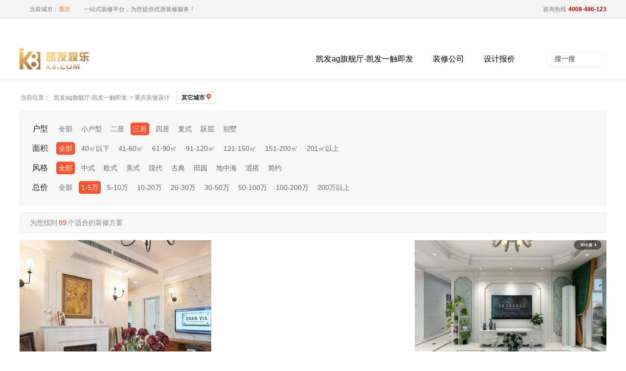

--- FILE ---
content_type: text/html
request_url: https://www.firmwarehut.com/z3-0-1-0/
body_size: 5461
content:
<!doctype html>
<html lang="en" class=" en"><head><meta charset="utf-8"><link rel="shortcut icon" href="/favicon.ico" type="image/x-icon"><meta name="applicable-device" content="pc,mobile"><meta name="viewport" content="initial-scale=1, maximum-scale=1, minimum-scale=1, user-scalable=no"><meta name="HandheldFriendly" content="true"><meta name="MobileOptimized" content="width">
<title>重庆三居室1-凯发ag旗舰厅</title>
<meta name="keywords" content="重庆装修设计,重庆装修案例,重庆装修设计方案">
<meta name="description" content="重庆装信通网提供重庆装修设计,重庆装修案例,重庆装修设计方案，包括各楼盘小户型、两居室、三居室、跃层、别墅等各种户型的精美装修案例与实景图供您参考，并提供在线申请免费量房,免费装修报价,免费做设计方案等专业装修服务。">
				
				
				
				
				
<link href="/uploads/css/rpcss/style.css" rel="stylesheet" type="text/css">
<link href="/uploads/css/rpcss/yuyue_2018.css" rel="stylesheet">
<link href="/uploads/css/rpcanli/anli.css" rel="stylesheet">

 
<script src="/templets/tj.js" language="JavaScript"></script><meta author="f58cms"></head>
<body><h1>重庆三居室1-凯发ag旗舰厅</h1>
<div class="top_fuzhu_div"></div>
<div class="pctop">
	<div class="phmain clear">
		<div class="left">
			<div class="iconj icon_a"></div>
			<div class="toptext">当前城市：<i class="a cityname">重庆</i>&nbsp;
				&nbsp;&nbsp;&nbsp;&nbsp;&nbsp;&nbsp;
				一站式装修平台，为您提供优质装修服务！
			</div>
		</div>
		<div class="right">
			<ul class="rt_link clear">
				
				
				
				<li class="usermanager" style="display:none;">
					
				</li>
				
				
				<li><div class="iconj icon_bcd icon_b"></div><div class="zxrx">咨询热线</div><div style="float: left;">4008-486-123</div></li>
			</ul>
		</div>
	</div>
</div>
<div class="pcmenu_a clear">
	<div class="pcmenu clear" style="width: 1200px;">
		<div class="menu_logo clear">
			<div class="pcmenu_b">
				<img alt="凯发ag旗舰厅" src="/uploads/image/rpimg/logo.png" width="143" height="45">
			</div>
			<div class="pcmenu_c" style="margin-left: 0px;margin-top: -18px;position: relative;">
				<img alt="装修就上装信通，省钱省心好轻松" style="position: absolute;left: 0;top: 0;width: 200px;" src="/uploads/image/rpifz/sure1.gif" width="200" height="70">
			</div>
		</div>
		<ul class="menu_list clear">
			<li class="navli">
				<a target="_blank" class="navobig" href="/" title="凯发ag旗舰厅-凯发一触即发">凯发ag旗舰厅-凯发一触即发</a>
			</li>
			<li class="navli">
				<a target="_blank" class="navobig" href="/company.html" title="重庆装修公司">装修公司</a>
			</li>
			<li class="nav_li paddingright">
				<a target="_blank" class="navobig fd" href="/yusuan.html" title="重庆装修报价,重庆装修预算">设计报价<i class="iconj"></i></a>
			</li>
			<li class="navli">
				
				<div class="nav_abc clear">
					<div class="icon-back-top icon-sanj" style="margin-left: 123px;"></div>
					<div class="nav_con">
						<div class="nav_coo clear">
						<div class="nav_coo clear">
							<div class="nav_left">
								<div class="nav_titl">空间</div>
								<div class="nav_text">
									
									
									
									<br>
									
									
									
								</div>
							</div>
							<div class="nav_left">
								<div class="nav_titl">风格</div>
								<div class="nav_text">
									
									
									
									<br>
									
									
									
								</div>
							</div>
							<div class="nav_left">
								<div class="nav_titl">户型</div>
								<div class="nav_text">
									
									
									
									<br>
									
									
									
								</div>
							</div>
							<div class="nav_item">
								
								
								
								
								
							</div>
						</div>
						</div>
					</div>
				</div>
			</li>
			<li class="nav_li">
				
				<div class="nav_abc clear">
					<div class="icon-back-top icon-sanj" style="margin-left:208px;"></div>
					<div class="nav_con">
						<div class="nav_coo clear">
						<div class="nav_coo clear">
							<div class="nav_left">
								<div class="nav_titl">装修前</div>
								<div class="nav_text">
									
									
									<br>
									
									
								</div>
							</div>
							<div class="nav_left">
								<div class="nav_titl">装修中</div>
								<div class="nav_text">
									
									
									
									<br>
									
									
									
								</div>
							</div>
							<div class="nav_left">
								<div class="nav_titl">装修后</div>
								<div class="nav_text">
									
									<br>
									
								</div>
							</div>
							<div class="nav_left">
								<div class="nav_titl">同城装修</div>
								<div class="nav_text">
									<a target="_blank" href="/xiaoqu/">我的小区</a>
									<a target="_blank" href="/zxsj/">装修设计</a>
									<br>
									<a target="_blank" href="/gongdi/">在线工地</a>
                                    
                                </div>
							</div>
							<div class="nav_item">
								
								
								
								
								
							</div>
						</div>
						</div>
					</div>
				</div>
			</li>
			<li class="navli">
				
				<div class="nav_abc clear">
					<div class="icon-back-top icon-sanj" style="margin-left: 303px;"></div>
					<div class="nav_con">
						<div class="nav_coo clear">
						<div class="nav_coo clear">
							<div class="nav_item">
								<a target="_blank" href="/info.html"><i class="icog_bg bg-bz_1"></i><i class="icog_bg bg-zmf">免费</i><b>0元设计</b></a>
								<a target="_blank" href="/yusuan.html"><i class="icog_bg bg-bz_2"></i><i class="icog_bg bg-zmf">免费</i><b>装修报价</b></a>
                                
                                
								
								
								<a target="_blank" href="/baozhang.html"><i class="icog_bg bg-bz_7"></i><b>装修保障</b></a>
							</div>
						</div>
						</div>
					</div>
				</div>
			</li>
			<li class="nav_li nav_rel">
				
				<div class="nav_abc clear" style="width: 512px; margin-left: -277px">
					<div class="icon-back-top icon-sanj" style="margin-left: 61px;"></div>
					<div class="nav_con">
						<div class="nav_coo clear">
							<div class="nav_iimg">
								<img alt="手机端" style="width: 512px;" src="/uploads/image/rpidownentry/index_fz3.jpg">
							</div>
						</div>
					</div>
				</div>
			</li>
			<li class="navli sousuosli">
				<div class="sousuos clear">
					<div class="souyisele">
						
						<div class="nav_lidown clear">
							<div class="icon-back-top icon-sanj"></div>
							<div class="bgsda">
								
								
								
								
							</div>
						</div>
					</div>
					<div class="souyisou">
						<input id="txt_top_input" onkeydown="if(event.keycode==13){sou_submit();}" type="text" placeholder="搜一搜" value="搜一搜" onfocus="javascript:if(this.value=='搜一搜')this.value='';" onblur="if(this.value==''){this.value='搜一搜'}">
					</div>
					<div class="souyisubtim" onclick="sou_submit()"></div>
				</div>
			</li>
		</ul>
	</div>
</div>
<div class="mydaohen">
	当前位置：&nbsp;
	<a href="/" title="凯发ag旗舰厅-凯发一触即发">凯发ag旗舰厅-凯发一触即发</a> &gt;
	 重庆装修设计 
	 <div id="com_city">其它城市 <img src="/uploads/image/rpicompany/city.png" alt="其他城市"> </div>
	<div style="clear: both;"></div>
</div>
<div id="case_main">
	<div class="wp">
		<div class="comareachoose">
			<div class="comsselect comsselect_hx clear">
				<span>户型</span>
				<div class="li clear">
										<a href="/z0-0-1-0/" rel="nofollow">全部</a>
										<a href="/z1-0-1-0/" rel="nofollow">小户型</a>
										<a href="/z2-0-1-0/" rel="nofollow">二居</a>
										<a href="/z3-0-1-0/" class="selected" rel="nofollow">三居</a>
										<a href="/z4-0-1-0/" rel="nofollow">四居</a>
										<a href="/z5-0-1-0/" rel="nofollow">复式</a>
										<a href="/z6-0-1-0/" rel="nofollow">跃层</a>
										<a href="/z7-0-1-0/" rel="nofollow">别墅</a>
									</div>
			</div>
			<div class="comsselect comsselect_mj clear">
				<span>面积</span>
				<div class="li clear">
                                        <a href="/z3-0-1-0/" class="selected" rel="nofollow">全部</a>
                                        <a href="/z3-1-1-0/" rel="nofollow">40㎡以下</a>
                                        <a href="/z3-2-1-0/" rel="nofollow">41-60㎡</a>
                                        <a href="/z3-3-1-0/" rel="nofollow">61-90㎡</a>
                                        <a href="/z3-4-1-0/" rel="nofollow">91-120㎡</a>
                                        <a href="/z3-5-1-0/" rel="nofollow">121-150㎡</a>
                                        <a href="/z3-6-1-0/" rel="nofollow">151-200㎡</a>
                                        <a href="/z3-7-1-0/" rel="nofollow">201㎡以上</a>
                    				</div>
			</div>
			<div class="comsselect comsselect_fg clear">
				<span>风格</span>
				<div class="li clear">
                                        <a href="/z3-0-1-0/" class="selected" rel="nofollow">全部</a>
                                        <a href="/z3-0-1-1/" rel="nofollow">中式</a>
                                        <a href="/z3-0-1-2/" rel="nofollow">欧式</a>
                                        <a href="/z3-0-1-3/" rel="nofollow">美式</a>
                                        <a href="/z3-0-1-4/" rel="nofollow">现代</a>
                                        <a href="/z3-0-1-5/" rel="nofollow">古典</a>
                                        <a href="/z3-0-1-6/" rel="nofollow">田园</a>
                                        <a href="/z3-0-1-7/" rel="nofollow">地中海</a>
                                        <a href="/z3-0-1-8/" rel="nofollow">混搭</a>
                                        <a href="/z3-0-1-9/" rel="nofollow">简约</a>
                    				</div>
			</div>
			<div class="comsselect comsselect_zj clear">
				<span>总价</span>
				<div class="li clear">
                                        <a href="/z3-0-0-0/" rel="nofollow">全部</a>
                                        <a href="/z3-0-1-0/" class="selected" rel="nofollow">1-5万</a>
                                        <a href="/z3-0-2-0/" rel="nofollow">5-10万</a>
                                        <a href="/z3-0-3-0/" rel="nofollow">10-20万</a>
                                        <a href="/z3-0-4-0/" rel="nofollow">20-30万</a>
                                        <a href="/z3-0-5-0/" rel="nofollow">30-50万</a>
                                        <a href="/z3-0-6-0/" rel="nofollow">50-100万</a>
                                        <a href="/z3-0-7-0/" rel="nofollow">100-200万</a>
                                        <a href="/z3-0-8-0/" rel="nofollow">200万以上</a>
                    				</div>
			</div>
		</div>
		
		<div class="conter">
			<div class="case_sitemap">为您找到<span>89</span>个适合的装修方案</div>
			<div id="xiaoqu_listl" class="clear">
								<div class="newslistitem mln">
					<div class="top_img">
						<a href="/zxsj/2290838.html" target="_blank"><img src="/uploads/image/irzu20729/thumb_472_330_20210729102334_71630.jpg" data-original="//img.zx123.cn/resources/zx123cn/uploadfile/2021/0729/thumb_472_330_20210729102334_71630.jpg" width="472" height="330"></a>
												<div class="min_tanchuang ">
							<a href="/zxsj/2290838.html" target="_blank"><span class="tu1">8张</span></a>
						</div>
											</div>
					<div class="newslistitem_text clear">
						<a href="/zxsj/2290838.html" target="_blank">
							<div class="top_text clear">
								<div class="left text_ov"> 重庆金茂墅美式风格90㎡设计案例 </div>
							</div>
						</a>
												<a href="/970928/" target="_blank"> <div class="botton_text clear">
							<div class="left"> 
								<img src="/uploads/image/irzu20729/thumb_168_20210729095407_41566.jpg" width="28" height="28"><span class="name">重庆正道装饰 </span>							</div>
							<div class="right">
								 
									5万元							</div>
						</div></a>
											</div>
				</div>
                				<div class="newslistitem ">
					<div class="top_img">
						
												<div class="min_tanchuang ">
							<a href="/zxsj/2219396.html" target="_blank"><span class="tu1">5张</span></a>
						</div>
											</div>
					<div class="newslistitem_text clear">
						<a href="/zxsj/2219396.html" target="_blank">
							<div class="top_text clear">
								<div class="left text_ov"> 和泓世纪简约风格60㎡设计案例 </div>
							</div>
						</a>
												<a href="/zxsj/2219396.html" target="_blank">
							<div class="botton_text clear">
								<div class="left"> 
									<span class="mianji">简约</span>
									<span class="mianji">三居室</span>
									<span class="mianji">60㎡</span>
								</div>
								<div class="right">
									 
										4万元								</div>
							</div>
						</a>
											</div>
				</div>
                				<div class="newslistitem ">
					<div class="top_img">
						<a href="/zxsj/1797088.html" target="_blank"><img src="/uploads/image/irzu20923/thumb_472_330_20190923181328_83295.png" data-original="//img.zx123.cn/resources/zx123cn/uploadfile/2019/0923/thumb_472_330_20190923181328_83295.png" width="472" height="330"></a>
												<div class="min_tanchuang ">
							<a href="/zxsj/1797088.html" target="_blank"><span class="tu1">4张</span></a>
						</div>
											</div>
					<div class="newslistitem_text clear">
						<a href="/zxsj/1797088.html" target="_blank">
							<div class="top_text clear">
								<div class="left text_ov"> 保利爱尚里欧式风格118㎡设计案例 </div>
							</div>
						</a>
												<a href="/1136/" target="_blank"> <div class="botton_text clear">
							<div class="left"> 
								<img src="/uploads/image/irzu21015/thumb_168_20191015145117_51590.jpg" width="28" height="28"><span class="name">重庆臻上装饰 </span>							</div>
							<div class="right">
								 
									2万元							</div>
						</div></a>
											</div>
				</div>
                                				<div class="newslistitem mln">
					<div class="top_img">
						<a href="/zxsj/1618166.html" target="_blank"><img src="/uploads/image/irzu20217/thumb_472_330_20190217162203_37350.jpg" data-original="//img.zx123.cn/resources/zx123cn/uploadfile/2019/0217/thumb_472_330_20190217162203_37350.jpg" width="472" height="330"></a>
												<div class="min_tanchuang ">
							<a href="/zxsj/1618166.html" target="_blank"><span class="tu1">6张</span></a>
						</div>
											</div>
					<div class="newslistitem_text clear">
						<a href="/zxsj/1618166.html" target="_blank">
							<div class="top_text clear">
								<div class="left text_ov"> 江与城原山时光欧式风格80㎡设计案例 </div>
							</div>
						</a>
												<a href="/49927/" target="_blank"> <div class="botton_text clear">
							<div class="left"> 
								<img src="/uploads/image/irzu20412/thumb_168_20190412091715_20470.png" width="28" height="28"><span class="name">重庆美的家装饰 </span>							</div>
							<div class="right">
								 
									5万元							</div>
						</div></a>
											</div>
				</div>
                				<div class="newslistitem ">
					<div class="top_img">
						<a href="/zxsj/1614420.html" target="_blank"><img src="/uploads/image/irzu20212/thumb_472_330_20190212105037_87680.jpg" data-original="//img.zx123.cn/resources/zx123cn/uploadfile/2019/0212/thumb_472_330_20190212105037_87680.jpg" width="472" height="330"></a>
												<div class="min_tanchuang ">
							<a href="/zxsj/1614420.html" target="_blank"><span class="tu1">3张</span></a>
						</div>
											</div>
					<div class="newslistitem_text clear">
						<a href="/zxsj/1614420.html" target="_blank">
							<div class="top_text clear">
								<div class="left text_ov"> 华美翡丽山欧式风格94㎡设计案例 </div>
							</div>
						</a>
												<a href="/49927/" target="_blank"> <div class="botton_text clear">
							<div class="left"> 
								<img src="/uploads/image/irzu20412/thumb_168_20190412091715_20470.png" width="28" height="28"><span class="name">重庆美的家装饰 </span>							</div>
							<div class="right">
								 
									5万元							</div>
						</div></a>
											</div>
				</div>
                				<div class="newslistitem ">
					<div class="top_img">
						<a href="/zxsj/1525589.html" target="_blank"><img src="/uploads/image/irzu20724/thumb_472_330_20180724154331_90550.jpg" data-original="//img.zx123.cn/resources/zx123cn/uploadfile/2018/0724/thumb_472_330_20180724154331_90550.jpg" width="472" height="330"></a>
												<div class="min_tanchuang ">
							<a href="/zxsj/1525589.html" target="_blank"><span class="tu1">6张</span></a>
						</div>
											</div>
					<div class="newslistitem_text clear">
						<a href="/zxsj/1525589.html" target="_blank">
							<div class="top_text clear">
								<div class="left text_ov"> 重庆桥达蓝湾半岛温馨风格80㎡设计案例 </div>
							</div>
						</a>
												<a href="/470499/" target="_blank"> <div class="botton_text clear">
							<div class="left"> 
								<img src="/uploads/image/irzu21020/thumb_168_20211020101221_67236.jpg" width="28" height="28"><span class="name">重庆俏业家装饰 </span>							</div>
							<div class="right">
								 
									5万元							</div>
						</div></a>
											</div>
				</div>
                                				<div class="newslistitem mln">
					<div class="top_img">
						<a href="/zxsj/1516362.html" target="_blank"><img src="/uploads/image/irzu20705/thumb_472_330_20180705153105_52075.jpg" data-original="//img.zx123.cn/resources/zx123cn/uploadfile/2018/0705/thumb_472_330_20180705153105_52075.jpg" width="472" height="330"></a>
												<div class="min_tanchuang ">
							<a href="/zxsj/1516362.html" target="_blank"><span class="tu1">12张</span></a>
						</div>
											</div>
					<div class="newslistitem_text clear">
						<a href="/zxsj/1516362.html" target="_blank">
							<div class="top_text clear">
								<div class="left text_ov"> 重庆鲁能九龙花园欧式风格85㎡设计案例 </div>
							</div>
						</a>
												<a href="/470499/" target="_blank"> <div class="botton_text clear">
							<div class="left"> 
								<img src="/uploads/image/irzu21020/thumb_168_20211020101221_67236.jpg" width="28" height="28"><span class="name">重庆俏业家装饰 </span>							</div>
							<div class="right">
								 
									5万元							</div>
						</div></a>
											</div>
				</div>
                				<div class="newslistitem ">
					<div class="top_img">
						<a href="/zxsj/1414745.html" target="_blank"><img src="/uploads/image/irzu21128/thumb_472_330_20171128104428_19931.jpg" data-original="//img.zx123.cn/resources/zx123cn/uploadfile/2017/1128/thumb_472_330_20171128104428_19931.jpg" width="472" height="330"></a>
												<div class="min_tanchuang ">
							<a href="/zxsj/1414745.html" target="_blank"><span class="tu1">6张</span></a>
						</div>
											</div>
					<div class="newslistitem_text clear">
						<a href="/zxsj/1414745.html" target="_blank">
							<div class="top_text clear">
								<div class="left text_ov"> 重庆融科金湖湾欧式风格75㎡设计案例 </div>
							</div>
						</a>
												<a href="/470499/" target="_blank"> <div class="botton_text clear">
							<div class="left"> 
								<img src="/uploads/image/irzu21020/thumb_168_20211020101221_67236.jpg" width="28" height="28"><span class="name">重庆俏业家装饰 </span>							</div>
							<div class="right">
								 
									5万元							</div>
						</div></a>
											</div>
				</div>
                				<div class="newslistitem ">
					<div class="top_img">
						<a href="/zxsj/362354.html" target="_blank"><img src="/uploads/image/irzu20504/thumb_472_330_20150504111936_31109.jpg" data-original="//img.zx123.cn/resources/zx123cn/uploadfile/2015/0504/thumb_472_330_20150504111936_31109.jpg" width="472" height="330"></a>
											</div>
					<div class="newslistitem_text clear">
						<a href="/zxsj/362354.html" target="_blank">
							<div class="top_text clear">
								<div class="left text_ov"> 中式风格78㎡设计案例 </div>
							</div>
						</a>
												<a href="/zxsj/362354.html" target="_blank">
							<div class="botton_text clear">
								<div class="left"> 
									<span class="mianji">中式</span>
									<span class="mianji">三居室</span>
									<span class="mianji">78㎡</span>
								</div>
								<div class="right">
									 
										4万元								</div>
							</div>
						</a>
											</div>
				</div>
                                				<div class="newslistitem mln">
					<div class="top_img">
						<a href="/zxsj/362349.html" target="_blank"><img src="/uploads/image/irzu20504/thumb_472_330_20150504111418_92179.jpg" data-original="//img.zx123.cn/resources/zx123cn/uploadfile/2015/0504/thumb_472_330_20150504111418_92179.jpg" width="472" height="330"></a>
											</div>
					<div class="newslistitem_text clear">
						<a href="/zxsj/362349.html" target="_blank">
							<div class="top_text clear">
								<div class="left text_ov"> 中式风格110㎡设计案例 </div>
							</div>
						</a>
												<a href="/zxsj/362349.html" target="_blank">
							<div class="botton_text clear">
								<div class="left"> 
									<span class="mianji">中式</span>
									<span class="mianji">美容美发</span>
									<span class="mianji">110㎡</span>
								</div>
								<div class="right">
									 
										4万元								</div>
							</div>
						</a>
											</div>
				</div>
                				<div class="newslistitem ">
					<div class="top_img">
						<a href="/zxsj/360220.html" target="_blank"><img src="/uploads/image/irzu20429/thumb_472_330_20150429161558_15403.jpg" data-original="//img.zx123.cn/resources/zx123cn/uploadfile/2015/0429/thumb_472_330_20150429161558_15403.jpg" width="472" height="330"></a>
											</div>
					<div class="newslistitem_text clear">
						<a href="/zxsj/360220.html" target="_blank">
							<div class="top_text clear">
								<div class="left text_ov"> 现代风格0设计案例 </div>
							</div>
						</a>
												<a href="/zxsj/360220.html" target="_blank">
							<div class="botton_text clear">
								<div class="left"> 
									<span class="mianji">现代</span>
									<span class="mianji">三居室</span>
									<span class="mianji">0</span>
								</div>
								<div class="right">
									 
										4万元								</div>
							</div>
						</a>
											</div>
				</div>
                				<div class="newslistitem ">
					<div class="top_img">
						<a href="/zxsj/360036.html" target="_blank"><img src="/uploads/image/irzu20429/thumb_472_330_20150429143754_62232.jpg" data-original="//img.zx123.cn/resources/zx123cn/uploadfile/2015/0429/thumb_472_330_20150429143754_62232.jpg" width="472" height="330"></a>
											</div>
					<div class="newslistitem_text clear">
						<a href="/zxsj/360036.html" target="_blank">
							<div class="top_text clear">
								<div class="left text_ov"> 现代风格100㎡设计案例 </div>
							</div>
						</a>
												<a href="/zxsj/360036.html" target="_blank">
							<div class="botton_text clear">
								<div class="left"> 
									<span class="mianji">现代</span>
									<span class="mianji">三居室</span>
									<span class="mianji">100㎡</span>
								</div>
								<div class="right">
									 
										4万元								</div>
							</div>
						</a>
											</div>
				</div>
                                			</div>
		<div class="pages clear">
		    <span class="links">共8页</span><a href="/z3-0-1-0-2/">2</a><a href="/z3-0-1-0-3/">3</a><a href="/z3-0-1-0-4/">4</a><a href="/z3-0-1-0-2/" rel="nofollow">下一页</a><a href="/z3-0-1-0-8/" rel="nofollow">尾页</a><div style="clear: both;"></div>		</div>
	</div>
</div>
<div class="newdowns"> 
	
	<div class="zxt_footer clear">
		<div class="zxt_footer_rl clear" style="padding-bottom: 30px;">
			
			<div style="float: left; margin-left: 0; margin-top: 50px;;">
				<span class="zxt_ft_bt">装信通专注装修14年</span>
				<span style="color: #ffdece;font-size: 14px; margin-top: 8px;">帮助业主找到靠谱装修公司为业主提供装修保障</span>
			</div>
			<div class="zxt_ft_rt">
				<div class="ewdolist">500<b>万</b><br><span>服务中国家庭超</span></div>
				<div class="ewdolist">30000<b>家</b><br><span>合作装修公司超</span></div>
				<div class="ewdolist">80<b>万</b><br><span>合作设计师超</span></div>
				<div class="ewdolist">600<b>个</b><br><span>全国已开通分站城市</span></div>
			</div>
		</div>
	</div> 
    
    <div class="newdowdown">
        <div class="ndd_top">
            <div class="width1100 clear">
                <img style="margin: 18px auto;display: block;width: 300px;opacity: 0.5;" alt="装修就上装信通,省钱省心好轻松" src="/uploads/image/rm2ibase/downtext2.png">
            </div>
        </div>
        <div class="width1100">
            <div class="ndd_com ndd_com_a clear">
                <div class="ndd_cleft clear">
                    <ul>
                        <li>了解装信通</li>
                        
                        
                        
                        
                    </ul>
                    <ul>
                        <li>模块指南</li>
                        
                        
                        
                        
                    </ul>
                    <ul>
                        <li>帮助中心</li>
                        
                        
                        
                        
                    </ul>
                </div>
                <div class="ndd_ccont clear">
                    <div class="ndd_cclist">
                        <div class="ndd_cctitl">装信通app</div>
                        <div class="newdowns_img a">
                            <img alt="装信通app二维码" src="/uploads/image/rpimg/phone_qrcode.jpg">
                        </div>
                    </div>
                    <div class="ndd_cclist">
                        <div class="ndd_cctitl">微信公众号</div>
                        <div class="newdowns_img b">
                            <img alt="装信通微信公众号" src="/uploads/image/rpimg/wechat_qrcode.jpg">
                        </div>
                    </div>
                    <div class="ndd_cclist">
                        <div class="ndd_cctitl">微信客服</div>
                        <div class="newdowns_img b">
                            <img alt="装信通微信二维码" src="/uploads/image/rpimg/wechat_weixin.jpg">
                        </div>
                    </div>
                </div>
                <div class="ndd_right clear">
                    <p class="tilre">全国免费咨询热线</p>
                    <p class="tilbr">4008-486-123</p>
                    
                </div>
            </div>
            <div class="ndd_com ndd_com_b clear">
                <div class="ndd_list"></div>
                <div class="ndd_list"></div>
                <div class="ndd_list"></div>
                <div class="ndd_list"></div>
                <div class="ndd_list ndd_list2"></div>
                <div class="ndd_list ndd_list3"></div>
            </div>
            <div class="ndd_com clear">
                <p class="ndd_com_text">凯发一触即发 copyright 2010-2024 zx123.cn，装信通装修平台 — 遂宁云匠网络科技有限公司版本所有，并保留所有权利。<br>免费热线：4008-486-123&nbsp;&nbsp;&nbsp;&nbsp;icp备案证书号： &nbsp;&nbsp;&nbsp;&nbsp; | </p>
                
            </div>
        </div>
    </div>
</div>   



<div id="yuyuetable">
	<div class="yuyuebgg"></div>
	<div class="yycenter b">
		<div class="yytop"><div class="yyxxx"></div></div>
		<div class="animetiont clear">
			<div class="lkhdf">
				<span><em>1</em></span>
				<p>免费申请<br>装修服务</p>
			</div>
			<div class="ddda a clear"></div>
			<div class="lkhdf">
				<span><em>2</em></span>
				<p>客服回访<br>确认需求</p>
			</div>
			<div class="ddda b clear"></div>
			<div class="lkhdf">
				<span><em>3</em></span>
				<p>三份报价<br>方案 p k</p>
			</div>
			<div class="ddda c clear"></div>
			<div class="lkhdf">
				<span><em>4</em></span>
				<p>享第三方<br>装修保障</p>
			</div>
		</div>
		<div class="yycent">
			<form id="yuyuefor" formid="11001" title="案例弹窗预约" client_type="pc" zb_type="jisuanqi" calculator_type="1" method="post" name="myform" onsubmit="return mypost.submit_(this,'',hide_yuyuetable)">
				<div class="yylist" style="display: none;">
					
					<input class="txt" id="areaid" name="info[areaid]" type="hidden">
				</div>
				<div class="yylist">
					<input id="mianji" name="info[mianji]" type="number" class="txt" placeholder="请输入房屋面积" value="请输入房屋面积" onfocus="javascript:if(this.value=='请输入房屋面积')this.value='';" onblur="if(this.value==''){this.value='请输入房屋面积'}">
				</div>
				<div class="yylist">
					<input id="shouji" name="info[mobile]" type="tel" class="txt" placeholder="请输入手机号，接收报价明细" value="请输入手机号，接收报价明细" onfocus="javascript:if(this.value=='请输入手机号，接收报价明细')this.value='';" onblur="if(this.value==''){this.value='请输入手机号，接收报价明细'}">
				</div>
				<div class="yylist testyy">
					<p class="table_p" style="margin: 0;">您的信息将被严格保密，《》</p>
				</div>
				<div class="yylist"> 
					<input type="submit" value="立即计算" class="submit yuyue_button a">
				</div>
			</form>
		</div>
		<div class="yydown clear">
			<span class="yydown_a">今天已有<font class="suijishu suijishu_jisuanqi">526</font>位业主获取到报价清单</span>
            <span class="yydown_b" style="display: none;">今天已有<font class="suijishu suijishu_mianfei">1051</font>位业主免费申请到了装修设计方案</span>
		</div>
	</div>
</div>
 


<div style="display: none;">

</div>
<div style="display: none;">
</div>
</div><div><a href="/sitemap.xml">网站地图</a></div></body></html>

--- FILE ---
content_type: text/css
request_url: https://www.firmwarehut.com/uploads/css/rpcss/yuyue_2018.css
body_size: 1241
content:
#yuyuetable { display: none; position: fixed;transition: 0.3s; margin: 0;padding: 0;left: 0;top: 0;right: 0;bottom: 0;z-index: 99; }
#yuyuetable .yuyuebgg { position: relative;width: 100%;height: 100%; background: #000;opacity: 0.6; filter:alpha(opacity=60);}
#yuyuetable .yycenter { position: absolute; width: 514px;height: 516px; margin: -258px 0 0 -257px;top: 50%;left: 50%;background: #fff; border-radius: 10px; }
#yuyuetable .yytop { background: url(/uploads/image/rpimg/yuyyue_bg.png) no-repeat center -45px; width: 100%; height: 110px;}
#yuyuetable .yycenter.a .yytop { background-position: center -45px; }
#yuyuetable .yycenter.b .yytop { background-position: center -159px; }
#yuyuetable .yyxxx { cursor: pointer;transition: 0.3s all;border-radius: 50%; background: url(/uploads/image/rpimg/yuyyue_bg.png) no-repeat 1px 3px; width: 40px; height: 40px;position: absolute;top: -55px;right: -10px; }
#yuyuetable .yyxxx:hover { background: #ff3322 url(/uploads/image/rpimg/yuyyue_bg.png) no-repeat 1px 3px; border-radius: 50px; } 
#yuyuetable .yydown { margin: 0 45px; font-size: 12px; }
#yuyuetable .yydown span { display: block;color: #666;text-align: center;font-size: 14px; }
#yuyuetable .yydown span.b { display: none; float: right;text-align: right;width: 59%; }
#yuyuetable .yydown span font { color: #f13b3b; }

#yuyuetable .yycent { margin: 28px 45px 0 45px; }
#yuyuetable .yylist { position: relative; margin: 0;padding-bottom: 12px; }
#yuyuetable .yylist.testyy { font-size: 12px; height: 30px;line-height: 30px; color: #8b8787; }
#yuyuetable .yylist font { color: #ff3c3c; }
#yuyuetable .yylist input {  display: block; margin: 0px auto;line-height: 40px;border: 1px solid #d9d9d9; height: 38px;font-size: 14px;background-color: #fbfbfb; }
#yuyuetable .yylist select { display: block; margin: 0px auto;line-height: 40px;border: 1px solid #d9d9d9; height: 38px;font-size: 14px; padding-left: 3%;  }
#yuyuetable .yylist #df { display: block; width: 100%;height: 42px;overflow: hidden; }
#yuyuetable .yylist #df select { width: 32%;float: left;margin-left: 2%;background-color: #fbfbfb; }
#yuyuetable .yylist #df select:first-child { margin: 0; }
#yuyuetable .yylist #df select:nth-child(1) { margin: 0; }
#yuyuetable .yylist span#df.qushixian select { width: 49%;padding-left: 3%; }
#yuyuetable .yylist span#mianji { width: 100%;display: block; }
#yuyuetable .yylist span#mianji select { width: 100%;display: block; }
#yuyuetable .yylist input.submit { border: 0;height: 48px;line-height: 48px;text-align: center; }
#yuyuetable .yylist .posi {display: block;height: 20px;line-height: 20px;position: absolute;top: 50%;right: 8px;margin-top:-17px;color: #666;}
#yuyuetable .yylist .table_p{padding-left: 15px; color: #666;position: relative;}
#yuyuetable .yylist .in_icon{display: inline-block;vertical-align: -2px;margin-right: 4px;width: 9px;height: 11px;margin-top: -5px;background: url(/uploads/image/rpi/index_sprites.png) no-repeat left top; background-position: -221px -47px;position: absolute;left: 0;top: 14px;}



#yuyuetable .yycenter.a .yylist input.submit { font-size: 18px;color: #fff;background: #f2a142;width: 100%; cursor: pointer; }
#yuyuetable .yycenter.b .yylist input.submit { font-size: 18px;color: #fff;background: #f43f3f;width: 100%; cursor: pointer; }
/*  */
.animetiont { margin: 25px 10px 0 10px;position: relative;padding-bottom: 35px; }
.animetiont .lkhdf { width: 25%;float: left;position: relative; }
.animetiont .lkhdf span { display: block;width: 20px;height: 20px;line-height: 20px;margin: 0 auto;text-align: center; background: #ff542c;color:  #fff; font-size: 14px;font-weight: bold;border-radius: 50%; box-shadow: 0 3px 3px rgba(255,84,44,.4); }
.animetiont .lkhdf span em { display: inline-block;margin-left: -2px; }
.animetiont .lkhdf p { display: block;position: absolute;left: 0;right: 0;bottom: -50px;line-height: 16px;font-size: 12px;color:  #7e7e7e;text-align: center; }
.animetiont .ddda { position: absolute;top: 10px;margin:-2px 0 0 -20px; }
.animetiont .ddda.a { left: 25%; }
.animetiont .ddda.b { left: 50%; }
.animetiont .ddda.c { left: 75%; }
.animetiont .ddda span { display: block;float: left;margin: 0 2px;width: 3px;height: 3px;border-radius: 50%; }
.animetiont .ddda span { background: #ffd8d0;transform: scale(1.5); }
@keyframes yuiuyt {	0% { background: #ffd8d0;transform: scale(1.5); }	3% { background: #ffe1db;transform: scale(1.4); }	6% { background: #ffe6e1;transform: scale(1.3); }	9% { background: #ffeae6;transform: scale(1.2); }	12% { background: #fff1ee;transform: scale(1.1); }	50% { background: #fff1ee;transform: scale(1.1); }	53% { background: #ffeae6;transform: scale(1.2); }	56% { background: #ffe6e1;transform: scale(1.3); }59% { background: #ffe1db;transform: scale(1.4); }62% { background: #ffd8d0;transform: scale(1.5); }100% { background: #ffd8d0;transform: scale(1.5); }}
.ielt9 #yuyuetable .yylist span.qushixian#df select{width: 48%;}
.ielt9 #yuyuetable .yylist #df select{width: 31%;}
.ielt9 #yuyuetable .yuyuebgg{top: 0;left: 0;bottom: 0;right: 0;}
.ielt9 #yuyuetable{width: 100%;height: 100%;}
.ielt9 .animetiont .lkhdf{width: 24.9%;}


--- FILE ---
content_type: text/css
request_url: https://www.firmwarehut.com/uploads/css/rpcanli/anli.css
body_size: 1214
content:
.clear:after{display:block;clear:both;content:"";visibility:hidden;height:0;font-size:0}
.clear{ zoom:1;_zoom:1; overflow: hidden;_overflow: hidden;}
.ielt8 .clear{overflow: visible;}
.left{ float: left; }
.right{ float: right; }
.wp{ width: 1200px; margin: 0 auto; }
.comareachoose{ margin: 15px 0; background-color: #f8f8f8; padding: 15px; box-sizing: border-box; border: 1px solid #eee;}
.comareachoose .comsselect { font-size: 14px; line-height:40px;cursor: default; color: #999;}
.comareachoose .comsselect span{ display: block;float: left; color: #222; font-size:16px;  padding: 0 15px 0 10px; }
.comareachoose .comsselect .li { width: 890px;float: left; }
.comareachoose .comsselect a{ padding:5px;margin: 2px; text-decoration: none; white-space: nowrap;border-radius: 5px;font-size:14px; color:#666 }
.comareachoose .comsselect a:hover{ background: #ff552e;color:white;text-decoration: none;}
.comareachoose .comsselect .selected{ background:#ff552e;color:white; }
.comareachoose .comcurrent{ background:#ff552e;color:white }  
/* 信息模块 */ 
#case_main .conter { margin: 15px 0px; }
#case_main .conter .case_sitemap { border: 1px solid #eee; font-size: 14px; margin: 15px 0px; height: 20px; line-height: 20px;padding: 10px 20px; background-color: #f8f8f8;color: #888888; }
#case_main .conter .case_sitemap span {	color: #ff552e;margin: 0px 3px;  }
/* xiaoqu_listl */
.conter #xiaoqu_listl{ padding-bottom: 30px; }
.conter .newslistitem{ width: 392px; float: left; margin-left: 12px;  margin-bottom: 15px; }
.conter .newslistitem.mln{ margin-left: 0px; }
.conter .newslistitem_text{  padding: 15px; box-sizing: border-box;background: #fff; position: relative; -webkit-transition: all 350ms; -o-transition: all 350ms; -moz-transition: all 350ms; transition: all 350ms;}
.conter .top_img{ width: 100%;height: 285px; overflow: hidden; position: relative; }
.conter .top_img img { display: block; height: 100%; -webkit-transition: all .7s;  -moz-transition: all .7s;   -ms-transition: all .7s;  -o-transition: all .7s; transition: all .7s; }
.conter .top_img .min_tanchuang{ position: absolute; bottom: 0px; right:0px;height: 30px; line-height: 30px; width: auto; }
.conter .top_img span{ cursor: pointer; padding: 0 10px; box-sizing: border-box; display: block; text-align: center; color: #fff; font-size: 14px; height: 30px; line-height: 30px;  }
.conter .top_img .tu1{ width: auto; background: #000; background: rgba(0, 0, 0, .5) }
.conter .top_img .tu2{ width: 50%; background: #ff552e; background: rgba(255, 85, 46, .8) }
.conter .top_text{ height: 32px; overflow: hidden;;}
.conter .top_text .left{ width: 100%; font-weight: bold;font-size: 18px; }
.conter .top_text .right{ display: none; width: 29%; font-weight: bold;color: #ff552e;font-size: 14px; text-align: right; }
.conter .botton_text { padding-top: 10px; line-height:24px; height:24px; overflow: hidden;}
.conter .botton_text img{ display: block; float: left; width: auto; height: 24px;border-radius: 2px;margin-right:5px;}
.conter .botton_text span{display:block;float: left; margin-right: 10px;color: #999;font-size: 14px; } 
.conter .botton_text:hover span{color: #ff552e;}
.conter .botton_text .left{ width: 70%;  }
.conter .botton_text .right{ width: 29%; font-weight: bold;color: #ff552e;font-size: 14px; text-align: right; } 
.conter .botton_text span.mianji{ margin: 0; padding: 0;}
.conter .botton_text span.mianji::before{ content: '';width: 1px; display: inline-block; height: 10px; background: #ddd;margin:0 16px;}
.conter .botton_text span.mianji:first-child::before{ display: none; margin-left: 0;}
.conter .newslistitem:hover .top_img img { -webkit-transform: scale(1.1); -moz-transform: scale(1.1); -ms-transform: scale(1.1); -o-transform: scale(1.1); transform: scale(1.1); }
.conter .newslistitem:hover .min_tanchuang{ display: block; }
#yuyuetable .yycenter.b .yylist input.submit{ cursor: pointer; }
/* pages */ 
.pages a{  border-radius: 4px;}
.pages a.hover{ color: #fff !important; border: 1px solid #ff552e; background: #ff552e !important; }
.pages a:hover{ color: #fff !important; border: 1px solid #ff552e; background: #ff552e !important; }
/* #com_city */
#com_city{ background: #fff; margin-left: 10px; width: 80px; height: 23px; line-height: 23px;border-radius: 5px; text-align: center;display: inline-block; border: 1px solid #dbdbdb;font-weight: bold; color: #222!important; font-size: 12px;vertical-align: -0.5px;}
#com_city img{ display: inline-block; width: 10px; height: 12px;}